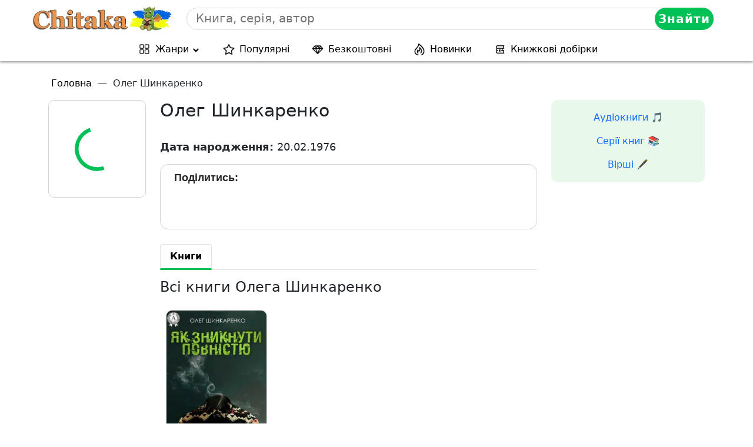

--- FILE ---
content_type: application/x-javascript
request_url: https://chitaka.com.ua/wp-content/cache/autoptimize/js/autoptimize_single_04021ef7206fe4494e03648ec2a3b3f5.js
body_size: -178
content:
$(document).ready(function(){custom_change_img("post-custom-change-img");function custom_change_img(class_name){let image=document.getElementsByClassName(class_name);if(image.length===0)return false;setTimeout(function(){Array.prototype.forEach.call(image,function(el){let src=window.innerWidth>800?el.getAttribute("data-desktop-src"):el.getAttribute("data-mobile-src");if(src)el.setAttribute('src',src);});},2500);}});